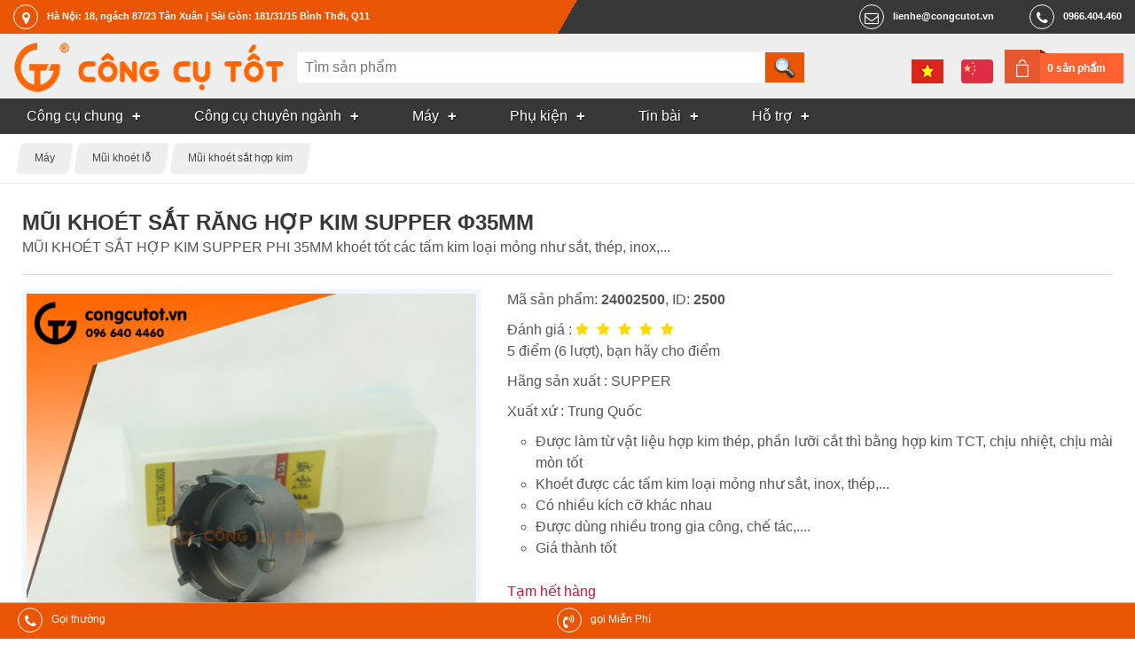

--- FILE ---
content_type: text/html; charset=utf-8
request_url: https://congcutot.vn/mui-khoet-sat-rang-hop-kim-supper-f35mm-2500.html
body_size: 17958
content:
<!DOCTYPE html PUBLIC "-//W3C//DTD XHTML 1.0 Strict//EN" "http://www.w3.org/TR/xhtml1/DTD/xhtml1-strict.dtd">
<html xmlns="http://www.w3.org/1999/xhtml" xmlns:og="http://ogp.me/ns#">
    <head>
		<title>Mũi khoét răng hợp kim SUPPER Φ35mm</title>

        <meta name="description" content="MŨI KHOÉT SẮT HỢP KIM SUPPER PHI 35MM khoét tốt các tấm kim loại mỏng như sắt, thép, inox,... ✅ ƯU ĐÃI GIAO HÀNG"/>
<meta name="keywords" content="mũi khoét sắt,mũi khoét inox,mũi khoét kim loại,mũi khoét kim loại tct,mũi khoét kim loại 35mm,...,công cụ tốt"/>
<meta http-equiv="Content-Type" content="text/html; charset=utf-8"/>
<meta http-equiv="content-language" content="vi"/>
<meta name="language" content="vietnamese"/>
<meta name="copyright" content="Công Cụ Tốt [lienhe@congcutot.vn]"/>
<meta name="generator" content="NukeViet v3.x"/>
<link rel="canonical" href="https://congcutot.vn/mui-khoet-sat-rang-hop-kim-supper-f35mm-2500.html"/>
<link rel="alternate" hreflang="vi" href="https://congcutot.vn/mui-khoet-sat-rang-hop-kim-supper-f35mm-2500.html"/>
<link rel="alternate" hreflang="zh" href="https://congcutot.vn/zh/mui-khoet-sat-rang-hop-kim-supper-f35mm-2500.html"/>

        
        <meta property="og:title" content="Mũi khoét răng hợp kim SUPPER Φ35mm"/>           
        <meta property="og:description" content="MŨI KHOÉT SẮT HỢP KIM SUPPER PHI 35MM khoét tốt các tấm kim loại mỏng như sắt, thép, inox,... ✅ ƯU ĐÃI GIAO HÀNG"/>              
        <meta name="viewport" content="width=device-width, initial-scale=1.0, maximum-scale=3.0">
		<link rel="icon" href="/themes/kimkhishop/favicon.png" type="image/png" sizes="64x64"/>
        <link rel="shortcut icon" href="/themes/kimkhishop/favicon.png" type="image/png"/>
        
        <link rel="preload" href="/themes/kimkhishop/fonts/fontawesome-webfont.woff2?v=4.7.0" as="font" type="font/woff2" crossorigin="anonymous">
        <style type="text/css">@font-face{font-family:'FontAwesome';src:url(/themes/kimkhishop/fonts/fontawesome-webfont.eot?v=4.7.0);src:url(/themes/kimkhishop/fonts/fontawesome-webfont.eot?#iefix&v=4.7.0) format('embedded-opentype') , url(/themes/kimkhishop/fonts/fontawesome-webfont.woff2?v=4.7.0) format('woff2') , url(/themes/kimkhishop/fonts/fontawesome-webfont.woff?v=4.7.0) format('woff') , url(/themes/kimkhishop/fonts/fontawesome-webfont.ttf?v=4.7.0) format('truetype') , url(/themes/kimkhishop/fonts/fontawesome-webfont.svg?v=4.7.0#fontawesomeregular) format('svg');font-weight:normal;font-style:normal;font-display:swap}</style>
        
        
        <link rel="stylesheet" type="text/css" href="/themes/kimkhishop/css/A.screen.css,,qt==73+screen.orange.css,,qt==73+store.css,,qt==73+vi.css,,qt==73,Mcc.Vhb3X1aV_4.css.pagespeed.cf.aoUhbJL87N.css"/>
   			
        

                
        <script type="text/javascript">//<![CDATA[
var nv_siteroot="/",nv_sitelang="vi",nv_name_variable="nv",nv_fc_variable="op",nv_lang_variable="language",nv_module_name="store",nv_my_ofs=7,nv_my_abbr="ICT",nv_cookie_prefix="nv3c_Cgt",nv_area_admin=0;
//]]></script>
<script src="/js,_jquery,_jquery.min.js,qt==73+js,_global.js,qt==73+modules,_store,_js,_user.js,qt==73+themes,_kimkhishop,_js,_theme.js,qt==73+themes,_kimkhishop,_js,_store.js,qt==73+js,_language,_vi.js,qt==73+themes,_kimkhishop,_js,_cloudzoom.1.0.2,_cloudzoom.js,qt==73+themes,_kimkhishop,_js,_bxslider,_bxslider.js,qt==73.pagespeed.jc.hJW9ZpGBhI.js"></script><script>eval(mod_pagespeed_e1O2WD5TDy);</script>
<script>eval(mod_pagespeed_kXxgi2CQN2);</script>
<script>eval(mod_pagespeed_SwZE9NWi0i);</script>
<script>eval(mod_pagespeed__izx2jlP$A);</script>
<script>eval(mod_pagespeed_6$prkM0RCJ);</script>

    <script>eval(mod_pagespeed_5kf2FK6pmz);</script>
<script>eval(mod_pagespeed_yx6P$Vnkb6);</script>
<script>eval(mod_pagespeed_2OOwryw1rX);</script>
<script type="text/javascript">$(document).ready(function(){nv_store_detail_initslider();$('#click_print').click(function(event){var href=$(this).attr("href");event.preventDefault();NewWindow(href,'','640','500','yes');return false;});var rate=5;$("a.rate").each(function(index){if($(this).attr('rate-level')>rate){$(this).addClass('fa-star-o')}else{$(this).addClass('fa-star')}});$("a.rate").click(function(event){event.preventDefault();var val=$(this).attr('rate-level');$.ajax({type:"POST",url:'/index.php?language=vi&nv=store&op=rate&id=2500'+'&nocache='+new Date().getTime(),data:'val='+val,success:function(data){var s=data.split('_');alert(s[1]);}});return false;});});</script>

<meta property="og:image" content="/uploads/store/product/bo-khoet/sat/mui-khoet-sat-rang-supper/anh-dai-dien-mui-khoet-35mm.jpg"/>
<script type="text/javascript" async src="/modules/stringee/js/global.makecall.js,qt=73.pagespeed.jm.PuoFigj-V8.js"></script>

<script type="text/javascript">var zaloSDKLoaded=false;function nv_zalo_loadsdk(){if(zaloSDKLoaded)return false;zaloSDKLoaded=true;$.ajax({url:"https://sp.zalo.me/plugins/sdk.js",dataType:"script",cache:true});window.removeEventListener("scroll",nv_zalo_loadsdk,false);}window.addEventListener("scroll",nv_zalo_loadsdk,false);</script>

<script async src="https://www.googletagmanager.com/gtag/js?id=G-YS190CXH2H"></script>
<script>window.dataLayer=window.dataLayer||[];function gtag(){dataLayer.push(arguments);}gtag('js',new Date());gtag('config','G-YS190CXH2H');</script>
</head>
    <body class="vi orange"> 
		<div id="header">
				<div class="toplink">
					<address class="container header-nav">
						<div class="hd_location">
							<a href="https&#x3A;&#x002F;&#x002F;congcutot.vn&#x002F;location.html" target="_blank" rel="nofollow"><em class="fa fa-map-marker"></em><span>Hà Nội&#x3A; 18, ngách 87&#x002F;23 Tân Xuân | Sài Gòn&#x3A; 181&#x002F;31&#x002F;15 Bình Thới, Q11</span></a>
						</div>
						<div class="hd_right">
							
				        	<div class="hd_tel">
				        		<a href="tel:0966404460"><em class="fa fa-phone"></em><span>0966.404.460</span></a>	
				        	</div>
				        	
				        	<div class="hd_mail">
				        		<a href="mailto:lienhe@congcutot.vn"><em class="fa fa-mail"></em><span>lienhe@congcutot.vn</span></a>
				        	</div>
			        	</div>
					</address> 					
				</div>
				<div class="header-top">
					<div class="container no-padding">					
						<div class="header-logo">
							<button class="mm-tongue" onclick="nv_show_hidden('main-menu-con',2)"></button>
							<a title="Công Cụ Tốt" href="/"><img src="/images/congcutot/logo.png" width="326" height="56" alt="Công Cụ Tốt"/></a>
							
				    	</div>	
				        <div class="search-input" id="search-con">
							<div class="isearch">
	<form action="/store/search.html" method="post" enctype="multipart/form-data">
		<input type="search" name="q" class="h_search" id="header_search" autocomplete="off" onkeyup="nv_kks_suggest_search(this.value, 'store' , 3)" maxlength="255" pattern=".{3,255}" required="required" placeholder="Tìm sản phẩm">
		<input type="submit" name="search" class="h_submit" value="" id="search_submit">
	</form>
	<div id="hs-suggestions" style="display: none"></div>
</div>
<script type="text/javascript">nv_kks_suggest_search_init();</script>

				        </div> 
				        <div class="langcart">
				        	<div class="cart-box">
				        		<a href="/cart.html" rel="nofollow">0 sản phẩm</a>
				        	</div>
				        	<div class="lang-bar">
				        			<a href="/mui-khoet-sat-rang-hop-kim-supper-f35mm-2500.html" title="Tiếng Việt" class="ls_vi"></a><a href="/zh/mui-khoet-sat-rang-hop-kim-supper-f35mm-2500.html" title="中文" class="ls_zh"></a>
				        	</div>				        	
				        </div>
			        </div>
				</div>
				<div class="main-menu" id="main-menu-con">
					<div class="mmsc container no-padding">
						<nav class="main-menu-nav" role="navigation">
				    	
	<ul id="mainmenu">
	<li class="has-sub">		
		<a href="/chung-c194.html" title="Công cụ dùng chung"><span>Công cụ chung</span></a>
		
		<ul>
			<li>
				<a href="/bo-dung-cu-c187.html" title="Bộ dụng cụ tổng hợp">Bộ dụng cụ tổng hợp</a>
			</li>
			<li>
				<a href="/do-dac-c180.html" title="Dụng cụ và thiết bị đo">Dụng cụ và thiết bị đo</a>
			</li>
			<li>
				<a href="/kim-c165.html" title="Kìm">Kìm</a>
			</li>
			<li>
				<a href="/co-le-c166.html" title="Cờ lê">Cờ lê</a>
			</li>
			<li>
				<a href="/mo-let-c167.html" title="Mỏ lết">Mỏ lết</a>
			</li>
			<li>
				<a href="/dau-khau-c168.html" title="Tuýp vặn và đầu khẩu">Tuýp vặn và đầu khẩu</a>
			</li>
			<li>
				<a href="/tay-van-c169.html" title="Cần xiết lực, tay vặn">Cần xiết lực, tay vặn</a>
			</li>
			<li>
				<a href="/luc-giac-c170.html" title="Cần vặn đa giác">Cần vặn đa giác</a>
			</li>
			<li>
				<a href="/tuoc-no-vit-c171.html" title="Tuốc nơ vít">Tuốc nơ vít</a>
			</li>
			<li>
				<a href="/cua-c172.html" title="Cưa và lưỡi cưa">Cưa và lưỡi cưa</a>
			</li>
			<li>
				<a href="/keo-c173.html" title="Kéo">Kéo</a>
			</li>
			<li>
				<a href="/dao-c176.html" title="Dao">Dao</a>
			</li>
			<li>
				<a href="/bua-c174.html" title="Búa và dụng cụ đóng đinh">Búa và dụng cụ đóng đinh</a>
			</li>
			<li>
				<a href="/duc-c184.html" title="Đục, đột và đồ bấm lỗ">Đục, đột và đồ bấm lỗ</a>
			</li>
			<li>
				<a href="/riu-c175.html" title="Rìu">Rìu</a>
			</li>
			<li>
				<a href="/kep-c178.html" title="Kẹp giữ, gá góc, ê tô">Kẹp giữ, gá góc, ê tô</a>
			</li>
			<li>
				<a href="/taro-c188.html" title="Taro">Taro</a>
			</li>
			<li>
				<a href="/Dung-cu-mai-dua-danh-bong-c183.html" title="Mài dũa, đánh bóng">Mài dũa, đánh bóng</a>
			</li>
			<li>
				<a href="/thao-nho-c191.html" title="Tháo nhổ">Tháo nhổ</a>
			</li>
		</ul>
	</li>
	<li class="has-sub">		
		<a href="/chuyen-nganh-c195.html" title="Công cụ chuyên ngành"><span>Công cụ chuyên ngành</span></a>
		
		<ul>
			<li>
				<a href="/trong-trot-c202.html" title="Nghề trồng trọt">Nghề trồng trọt</a>
			</li>
			<li>
				<a href="/Nghe-moc-c201.html" title="Nghề mộc">Nghề mộc</a>
			</li>
			<li>
				<a href="/thu-cong-c204.html" title="Thủ công">Thủ công</a>
			</li>
			<li>
				<a href="/dien-lanh-c210.html" title="Điện lạnh">Điện lạnh</a>
			</li>
			<li>
				<a href="/nuoc-c198.html" title="Ngành nước">Ngành nước</a>
			</li>
			<li>
				<a href="/nhom-kinh-c206.html" title="Nghề nhôm kính">Nghề nhôm kính</a>
			</li>
			<li>
				<a href="/Tho-sat-va-inox-c207.html" title="Thợ sắt và inox">Thợ sắt và inox</a>
			</li>
			<li>
				<a href="/xay-dung-c208.html" title="Nghề xây dựng">Nghề xây dựng</a>
			</li>
			<li>
				<a href="/ngu-cu-c205.html" title="Ngư nghiệp">Ngư nghiệp</a>
			</li>
			<li>
				<a href="/oto-c197.html" title="Sửa và chăm sóc ô tô">Sửa và chăm sóc ô tô</a>
			</li>
			<li>
				<a href="/xe-may-c200.html" title="Sửa xe máy">Sửa xe máy</a>
			</li>
			<li>
				<a href="/sua-xe-dap-c867.html" title="Sửa xe đạp">Sửa xe đạp</a>
			</li>
			<li>
				<a href="/cnc-c209.html" title="CNC và cơ khí chính xác">CNC và cơ khí chính xác</a>
			</li>
			<li>
				<a href="/Nghe-chan-nuoi-c203.html" title="Nghề chăn nuôi">Nghề chăn nuôi</a>
			</li>
			<li>
				<a href="/nganh-dien-c196.html" title="Ngành điện, điện tử">Ngành điện, điện tử</a>
			</li>
			<li>
				<a href="/do-nghe-cong-nghe-thong-tin-c271.html" title="Công nghệ thông tin">Công nghệ thông tin</a>
			</li>
			<li>
				<a href="/dung-cu-gia-dinh-c765.html" title="Dụng cụ gia đình">Dụng cụ gia đình</a>
			</li>
			<li>
				<a href="/do-nghe-du-lich-c1171.html" title="Đồ nghề du lịch">Đồ nghề du lịch</a>
			</li>
		</ul>
	</li>
	<li class="has-sub">		
		<a href="/may-c332.html" title="Máy công cụ dụng cụ"><span>Máy</span></a>
		
		<ul>
			<li>
				<a href="/may-khoan-cam-tay-c333.html" title="Máy khoan cầm tay">Máy khoan cầm tay</a>
			</li>
			<li>
				<a href="/may-bat-vit-c483.html" title="Máy bắt vít">Máy bắt vít</a>
			</li>
			<li>
				<a href="/may-cat-ban-c484.html" title="Máy cắt bàn">Máy cắt bàn</a>
			</li>
			<li>
				<a href="/May-cat-cam-tay-c485.html" title="Máy cắt cầm tay">Máy cắt cầm tay</a>
			</li>
			<li>
				<a href="/may-da-nang-c599.html" title="Máy cầm tay đa năng">Máy cầm tay đa năng</a>
			</li>
		</ul>
	</li>
	<li class="has-sub">		
		<a href="/phu-kien-c543.html" title="Phụ kiện"><span>Phụ kiện</span></a>
		
		<ul>
			<li>
				<a href="/mui-khoan-c181.html" title="Mũi khoan và mũi doa">Mũi khoan và mũi doa</a>
			</li>
			<li>
				<a href="/Mui-khoet-lo-c182.html" title="Mũi khoét lỗ">Mũi khoét lỗ</a>
			</li>
			<li>
				<a href="/phu-kien-may-khoan-c324.html" title="Phụ kiện máy khoan">Phụ kiện máy khoan</a>
			</li>
			<li>
				<a href="/bat-vit-chuoi-luc-c870.html" title="Đầu bắt vít chuôi lục">Đầu bắt vít chuôi lục</a>
			</li>
			<li>
				<a href="/phu-kien-may-cat-c871.html" title="Phụ kiện máy cắt">Phụ kiện máy cắt</a>
			</li>
			<li>
				<a href="/bao-ho-c177.html" title="Bảo hộ lao động">Bảo hộ lao động</a>
			</li>
			<li>
				<a href="/han-c190.html" title="Hàn và phụ kiện">Hàn và phụ kiện</a>
			</li>
			<li>
				<a href="/gan-dinh-c192.html" title="Dính, gắn kết">Dính, gắn kết</a>
			</li>
			<li>
				<a href="/Thiet-bi-dung-cu-vat-tu-lam-sach-c185.html" title="Làm sạch">Làm sạch</a>
			</li>
			<li>
				<a href="/bao-duong-c193.html" title="Bảo dưỡng, bảo trì">Bảo dưỡng, bảo trì</a>
			</li>
			<li>
				<a href="/xuong-c186.html" title="Thiết bị nhà xưởng">Thiết bị nhà xưởng</a>
			</li>
			<li>
				<a href="/Dong-hang-va-giao-van-c189.html" title="Đóng hàng">Đóng hàng</a>
			</li>
		</ul>
	</li>
	<li class="has-sub">		
		<a href="/pages.html" title="Tin bài"><span>Tin bài</span></a>
		
		<ul>
			<li>
				<a href="/posts/thong-bao.html" title="Thông báo" rel="nofollow">Thông báo</a>
			</li>
			<li>
				<a href="/good.html" title="Thông số mới">Thông số mới</a>
			</li>
			<li>
				<a href="/comment.html" title="Bình luận mới">Bình luận mới</a>
			</li>
			<li>
				<a href="/posts.html" title="Tin bài nội bộ">Tin bài nội bộ</a>
			</li>
			<li>
				<a href="/posts/hoat-dong.html" title="Tin hoạt động" rel="nofollow">Tin hoạt động</a>
			</li>
			<li>
				<a href="/thuat-ngu.html" title="Thuật ngữ chuyên ngành công cụ dụng cụ">Thuật ngữ</a>
			</li>
			<li>
				<a href="/news.html" title="Kinh nghiệm hay">Kinh nghiệm hay</a>
			</li>
			<li>
				<a href="/hrm/jobpost.html" title="Tin tuyển dụng" rel="nofollow">Tuyển dụng</a>
			</li>
		</ul>
	</li>
	<li class="has-sub">		
		<a href="/stringee.html" title="Hỗ trợ khách hàng" rel="nofollow"><span>Hỗ trợ</span></a>
		
		<ul>
			<li>
				<a href="/aboutus.html" title="Giới thiệu về Công Cụ Tốt" rel="nofollow">Giới thiệu</a>
			</li>
			<li>
				<a href="/location.html" title="Điểm bán hàng" rel="nofollow">Điểm bán hàng</a>
			</li>
			<li>
				<a href="/contact.html" title="Liên hệ với công cụ tốt" rel="nofollow">Liên hệ</a>
			</li>
			<li>
				<a href="/policy/huong-dan-dat-hang.html" title="Hướng dẫn đặt hàng" rel="nofollow">Hướng dẫn đặt hàng</a>
			</li>
			<li>
				<a href="/storefaq.html" title="Câu hỏi thường gặp" rel="nofollow">Câu hỏi thường gặp</a>
			</li>
			<li>
				<a href="/brand.html" title="Bảo hành của hãng">Bảo hành của hãng</a>
			</li>
			<li>
				<a href="/account/profile.html" title="Danh bạ khách hàng" rel="nofollow">Danh bạ khách hàng</a>
			</li>
		</ul>
	</li>
	</ul>
		
				    	</nav>				
					</div>			
				</div>
		</div>     
		
		<nav class="breadcrumbs">
			<div class="container">
				<ul id="breadcrumb" itemscope itemtype="http://schema.org/BreadcrumbList">
					
					<li itemprop="itemListElement" itemscope itemtype="http://schema.org/ListItem">
						<meta itemprop="position" content="1"/>
						<a itemprop="item" href="/may-c332.html"><span itemprop="name">Máy</span></a>						
					</li>
					
					<li itemprop="itemListElement" itemscope itemtype="http://schema.org/ListItem">
						<meta itemprop="position" content="2"/>
						<a itemprop="item" href="/Mui-khoet-lo-c182.html"><span itemprop="name">Mũi khoét lỗ</span></a>						
					</li>
					
					<li itemprop="itemListElement" itemscope itemtype="http://schema.org/ListItem">
						<meta itemprop="position" content="3"/>
						<a itemprop="item" href="/mui-khoet-sat-hop-kim-c705.html"><span itemprop="name">Mũi khoét sắt hợp kim</span></a>						
					</li>
					
				</ul>
			</div>
		</nav>
				      
        <div id="wrapper">
        	<div class="container">
	        	<div class="topadv">
			        
			    </div>
	            <div class="main">
	                
	            </div>
	            
<div class="body main">
    
	<div class="clear"></div>
    <div class="stc">
	<div class="product" itemscope itemtype="http://schema.org/Product">
		<div class="doc-header">
			<h1 itemprop="name">Mũi khoét sắt răng hợp kim SUPPER Φ35mm</h1>
			<p itemprop="description">MŨI KHOÉT SẮT HỢP KIM SUPPER PHI 35MM khoét tốt các tấm kim loại mỏng như sắt, thép, inox,...</p>
		</div>	
		<div class="pthumb">
			<div class="product-image m-bottom">
				<div class="fw square-wrap">
					<div class="square-content">
						<div id="mainimgwrap" class="fw">
							<a href="/uploads/store/product/bo-khoet/sat/mui-khoet-sat-rang-supper/anh-dai-dien-mui-khoet-35mm.jpg" class="cloud-zoom" id="product-zoom" rel="adjustX:10, adjustY:-5" onclick="return nv_store_detail_playmainvideo();">
								<img itemprop="image" src="/uploads/store/product/bo-khoet/sat/mui-khoet-sat-rang-supper/anh-dai-dien-mui-khoet-35mm.jpg" alt="Mũi khoét răng hợp kim SUPPER Φ35mm" width="1280" height="1280" srcset="/files/images/00/46/875cd7826e1473bf46f49d147f62_1024.jpg 1024w, /files/images/00/46/875cd7826e1473bf46f49d147f62_960.jpg 960w, /files/images/00/46/875cd7826e1473bf46f49d147f62_720.jpg 720w, /files/images/00/46/875cd7826e1473bf46f49d147f62_640.jpg 640w, /files/images/00/46/875cd7826e1473bf46f49d147f62_480.jpg 480w, /files/images/00/46/875cd7826e1473bf46f49d147f62_320.jpg 320w, /files/images/00/46/875cd7826e1473bf46f49d147f62_240.jpg 240w, /files/images/00/46/875cd7826e1473bf46f49d147f62_160.jpg 160w, /files/images/00/46/875cd7826e1473bf46f49d147f62_120.jpg 120w, /uploads/store/product/bo-khoet/sat/mui-khoet-sat-rang-supper/anh-dai-dien-mui-khoet-35mm.jpg 1280w"/>
									
								<span>Mũi khoét răng hợp kim SUPPER Φ35mm</span>
							</a>
						</div>
												<div class="fw fh notzoomwarp hide verticalrectangle" id="mainvideowrap" itemscope itemprop="VideoObject" itemtype="https://schema.org/VideoObject">
							<meta itemprop="name" content="Mũi khoét sắt răng hợp kim SUPPER Φ35mm"/>
							<link itemprop="thumbnailUrl" href="/uploads/store/product/bo-khoet/sat/mui-khoet-sat-rang-supper/anh-dai-dien-mui-khoet-35mm.jpg">
							<meta itemprop="description" content="Van được chế tạo từ đồng, chống gỉ sét tốt, độ bền cao<br />Bộ sản phẩm gồm 1 đầu ren ngoài nối với ống sắt và 1 đầu đuôi chuột thường được gắn với dây dẫn"/>
							<meta itemprop="uploadDate" content="2021-09-15T19:47:36+07:00"/>
														<video id="mainvideohtml5" controls="controls" loop="loop" class="subrect" style="" preload="none" width="1280" height="1280">
								<source itemprop="contentUrl" src="/uploads/video-clip/video/may/mui-khoet-lo/mui-khoet-sat-supper/mui-khoet-sat-supper-640p.mp4" type="video/mp4"><source itemprop="contentUrl" src="/uploads/video-clip/video/may/mui-khoet-lo/mui-khoet-sat-supper/mui-khoet-sat-supper-1080p.mp4" type="video/mp4">					
							</video>
									
						</div>				
						
					</div>
				</div>
			</div>
						<div class="more-views">
				<ul class="bxslider">
										<li class="thumbnail-item">
						<img src="/themes/kimkhishop/images/store/videoplay.png" alt="play video" class="clickable" onclick="nv_store_detail_playmainvideo();" width="80" height="80"/>
					</li>
					
										<li class="thumbnail-item">
						<link itemprop="image" href="/uploads/store/product/bo-khoet/sat/mui-khoet-sat-rang-supper/anh-dai-dien-mui-khoet-35mm.jpg"/>
						<a href="/uploads/store/product/bo-khoet/sat/mui-khoet-sat-rang-supper/anh-dai-dien-mui-khoet-35mm.jpg" class="cloud-zoom-gallery" name="/uploads/store/product/bo-khoet/sat/mui-khoet-sat-rang-supper/anh-dai-dien-mui-khoet-35mm.jpg" rel="useZoom: 'product-zoom', smallImage: '/uploads/store/product/bo-khoet/sat/mui-khoet-sat-rang-supper/anh-dai-dien-mui-khoet-35mm.jpg'" title="Mũi khoét răng hợp kim SUPPER Φ35mm" onclick="nv_store_detail_showmainimg();">
							<img src="/files/store/thumb/anh-dai-dien-mui-khoet-35mm_56e436fa4efea98416375f0b512b3d7a.jpg" alt="Mũi khoét răng hợp kim SUPPER Φ35mm" width="80" height="80"/>
						</a>
					</li>	
					
					<li class="thumbnail-item">
						<link itemprop="image" href="/uploads/store/thumb/bo-khoet/sat/mui-khoet-sat-rang-supper/kich-thuoc_1.jpg"/>
						<a href="/uploads/store/thumb/bo-khoet/sat/mui-khoet-sat-rang-supper/kich-thuoc_1.jpg" class="cloud-zoom-gallery" name="/uploads/store/thumb/bo-khoet/sat/mui-khoet-sat-rang-supper/kich-thuoc_1.jpg" rel="useZoom: 'product-zoom', smallImage: '/uploads/store/thumb/bo-khoet/sat/mui-khoet-sat-rang-supper/kich-thuoc_1.jpg'" title="Kích thước chuẩn của mũi khoét Super 35mm" onclick="nv_store_detail_showmainimg();">
							<img src="/files/store/thumb/kich-thuoc_1_9e0579ead638b21dcb224716f83e545f.jpg" alt="Kích thước chuẩn của mũi khoét Super 35mm" width="80" height="80"/>
						</a>
					</li>	
					
					<li class="thumbnail-item">
						<link itemprop="image" href="/uploads/store/thumb/bo-khoet/sat/mui-khoet-sat-rang-supper/bo-mui-khoet-sat-rang-hop-kim-supper_1.jpg"/>
						<a href="/uploads/store/thumb/bo-khoet/sat/mui-khoet-sat-rang-supper/bo-mui-khoet-sat-rang-hop-kim-supper_1.jpg" class="cloud-zoom-gallery" name="/uploads/store/thumb/bo-khoet/sat/mui-khoet-sat-rang-supper/bo-mui-khoet-sat-rang-hop-kim-supper_1.jpg" rel="useZoom: 'product-zoom', smallImage: '/uploads/store/thumb/bo-khoet/sat/mui-khoet-sat-rang-supper/bo-mui-khoet-sat-rang-hop-kim-supper_1.jpg'" title="Có nhiều kích cỡ khác nhau, để phù hợp với nhiều yêu cầu của người sử dụng" onclick="nv_store_detail_showmainimg();">
							<img src="/files/store/thumb/bo-mui-khoet-sat-rang-hop-kim-supper_1_4f8b5a2ce6cc5942d838b9ea14559cdb.jpg" alt="Có nhiều kích cỡ khác nhau, để phù hợp với nhiều yêu cầu của người sử dụng" width="80" height="80"/>
						</a>
					</li>	
					
					<li class="thumbnail-item">
						<link itemprop="image" href="/uploads/store/thumb/bo-khoet/sat/mui-khoet-sat-rang-supper/ung-dung.jpg"/>
						<a href="/uploads/store/thumb/bo-khoet/sat/mui-khoet-sat-rang-supper/ung-dung.jpg" class="cloud-zoom-gallery" name="/uploads/store/thumb/bo-khoet/sat/mui-khoet-sat-rang-supper/ung-dung.jpg" rel="useZoom: 'product-zoom', smallImage: '/uploads/store/thumb/bo-khoet/sat/mui-khoet-sat-rang-supper/ung-dung.jpg'" title="Được dùng nhiều trong công tác gia công, chế biến, sản xuất sản phẩm" onclick="nv_store_detail_showmainimg();">
							<img src="/files/store/thumb/ung-dung_b46e7c8ff782c14d9c69daf67aadfdad.jpg" alt="Được dùng nhiều trong công tác gia công, chế biến, sản xuất sản phẩm" width="80" height="80"/>
						</a>
					</li>	
					
				</ul>
			</div>
							
		</div>
		<div class="pinfo">			
			<p>Mã sản phẩm: <strong itemprop="sku">24002500</strong>, ID: <b>2500</b></p>
									<p class="ratebar" itemprop="aggregateRating" itemscope itemtype="http://schema.org/AggregateRating">
				Đánh giá :
				<span class="div_rate">		
					<meta itemprop="bestRating" content="5">			
					<a href="#" class="rate fa" rate-level="5"></a>
					<a href="#" class="rate fa" rate-level="4"></a>
					<a href="#" class="rate fa" rate-level="3"></a>
					<a href="#" class="rate fa" rate-level="2"></a>
					<a href="#" class="rate fa" rate-level="1"></a>
					<meta itemprop="worstRating" content="1">
				</span> <br/>
				<span class="math_rate" itemprop="ratingValue">5</span> điểm (<span itemprop="ratingCount">6</span> lượt),
				bạn hãy cho điểm				
			</p>
			
			
							
							<p itemprop="brand" itemtype="http://schema.org/Brand" itemscope>
					Hãng sản xuất :
					<a href="/brand/supper-133.html" itemprop="url"><span itemprop="name">SUPPER</span></a>
				</p>
				
								
			
			
			<p>Xuất xứ : Trung Quốc</p>
			
						<ul class="product_features">
				<li>Được làm từ vật liệu hợp kim thép, phần lưỡi cắt thì bằng hợp kim TCT, chịu nhiệt, chịu mài mòn tốt</li><li>Khoét được các tấm kim loại mỏng như sắt, inox, thép,...</li><li>Có nhiều kích cỡ khác nhau</li><li>Được dùng nhiều trong gia công, chế tác,....</li><li>Giá thành tốt</li>
			</ul>
			
			
			<div itemprop="offers" itemscope itemtype="http://schema.org/Offer" class="offers">	
								
				<link itemprop="url" href="/mui-khoet-sat-rang-hop-kim-supper-f35mm-2500.html"/>
				
								<span class="outofstock"><link itemprop="availability" href="https://schema.org/OutOfStock"/>Tạm hết hàng</span>	
				
									
								<p>
					Giá: <span class="discounts_money">39 000 VND</span>
										<span class="money">33 000 VND</span>
					 <span class="nb">/ 1 mũi</span>
					<meta itemprop="priceCurrency" content="VND">
					<meta itemprop="price" content="33000">
					
					<br/>Mức giá này chỉ có giá trị đến hết ngày <time itemprop="priceValidUntil" datetime="2026-01-20T23:59:59+07:00">20/01/2026</time>. Chúng tôi có thể thay đổi mà không thông báo trước
				</p>
									
				
								
			</div>
						<p class="product_freight">
				<em class="fa fa-gift"></em> 
				Tặng ngay <b>6 000 VND</b> vào phí vận chuyển cho riêng mặt hàng này !
			</p>
			
				
						<p itemprop="shippingDetails" itemtype="https://schema.org/OfferShippingDetails" itemscope itemref="shippingtime shippingdest">
				Phí vận chuyển toàn quốc tối đa mà bạn phải trả khi mua 1 mũi: 
				<span itemprop="shippingRate" itemtype="https://schema.org/MonetaryAmount" itemscope>
					<strong>11 000</strong> <small class="small" itemprop="currency">VND</small>
					<meta itemprop="value" content="11000">
				</span>
			</p>
			<p>Tại Hà Nội, Đà Nẵng, TP Hồ Chí Minh phí vận chuyển sẽ rẻ hơn. Mua thêm, mua cùng càng nhiều phí càng rẻ.</p>
				
						<p>Mua 4 mũi, tổng phí chỉ là <b>0</b> VND</p>
			
			
			<ul class="linkbar">
				<li><a class="faqb fa-heart wishlist" href="#" rel="nofollow"></a></li>
								<li><a class="faqb fa-print" rel="nofollow" href="/index.php?language=vi&nv=store&op=print_pro&id=2500" id="click_print"></a></li>
				
				<li><a class="faqb fa-facebook" onclick="share_facebook();" href="javascript:;" title="Share on Facebook"></a></li>									
				<li><a class="faqb fa-twitter" onclick="share_twitter();" href="javascript:;" title="Share on Twitter"></a></li>
			</ul>			
				
			<div class="product-policy">
				<ul> <li> <i class="fa fa-truck">&nbsp;</i> <p> <b>MIỄN GIẢM PHÍ</b> giao hàng toàn quốc</p> </li> <li> <i class="fa fa-phone">&nbsp;</i> <p> Gọi và kết bạn Zalo ngay <a href="tel:+84909694460"/><b>09.09.69.44.60</b></p> </li></ul>
			</div>	
						
		</div>
		<div class="clear clearfix m-bottom">
<aside class="product-hbar upsale">
	<h2>Những lựa chọn tốt hơn</h2>
	<ul>
		
		<li class="product-block grid43 hasthumb">
			<div class="pbt"><a href="/mui-khoet-inox-6-rang-hop-kim-f35mm-2949.html" rel="nofollow"><img src="/uploads/store/block/mui-khoan-khoet-lo-inox-6-rang-phi-35.jpg" alt="Mũi khoan khoét lỗ inox 6 răng hợp kim phi 35mm" width="150" height="150" loading="lazy" decoding="async"/></a></div>
			<div class="pbi">
				<a href="/mui-khoet-inox-6-rang-hop-kim-f35mm-2949.html" rel="nofollow"><span class="tip">Chuyên khoét inox</span></a>
				<h3>Mũi khoét inox 6 răng hợp kim Φ35mm</h3>
				<p>Lưỡi cắt hình răng cưa bằng chuyên khoét inox, giá cả phải chăng</p>
				<div>
					<span class="money">34 000 VND</span>
					<button type="button" data-id="2949" data-name="Mũi khoét inox 6 răng hợp kim Φ35mm" data-price="34000" data-currency="VND" class="falb fa-cart-plus" onclick="nv_store_addtocart(this)">Đặt hàng</button>
				</div>
			</div>
		</li>
		
		<li class="product-block grid43 hasthumb">
			<div class="pbt"><a href="/mui-khoan-buoc-thang-hinh-non-160.html" rel="nofollow"><img src="/uploads/store/block/mui-khoan-thap-6-35-2.jpg" alt="Mũi khoan bước thẳng hay còn gọi là mũi khoan tầng tháp với 13 cỡ mũi từ 6mm đến 35mm thay thế cho 13 đầu mũi khoan khác nhau" width="150" height="150" loading="lazy" decoding="async"/></a></div>
			<div class="pbi">
				<a href="/mui-khoan-buoc-thang-hinh-non-160.html" rel="nofollow"><span class="tip">Khoét nhiều lỗ</span></a>
				<h3>Mũi khoan bước thẳng 13 bước từ 6mm - 35mm phủ CBN độ cứng 63 lõi thép gió HSS 4241</h3>
				<p>Khoan được nhiều lỗ trên kim loại với nhiều kích thước khác nhau 6-35mm</p>
				<div>
					<span class="money">97 000 VND</span>
					<button type="button" data-id="160" data-name="Mũi khoan bước thẳng 13 bước từ 6mm - 35mm phủ CBN độ cứng 63 lõi thép gió HSS 4241" data-price="97000" data-currency="VND" class="falb fa-cart-plus" onclick="nv_store_addtocart(this)">Đặt hàng</button>
				</div>
			</div>
		</li>
		
		<li class="product-block grid43 hasthumb">
			<div class="pbt"><a href="/mui-khoet-lo-sat-thep-inox-rang-hop-kim-thang-loi-o35mm-4624.html" rel="nofollow"><img src="/uploads/store/block/f8/52/mui-khoet-lo-sat-thep-inox-rang-hop-kim-thang-loi-35mm.jpg" alt="Mũi khoét lỗ sắt, thép, inox răng hợp kim Thắng Lợi Ø35mm" width="150" height="150" loading="lazy" decoding="async"/></a></div>
			<div class="pbi">
				<a href="/mui-khoet-lo-sat-thep-inox-rang-hop-kim-thang-loi-o35mm-4624.html" rel="nofollow"><span class="tip">Nhanh hơn, khỏe hơn</span></a>
				<h3>Mũi khoét lỗ sắt, thép, inox răng hợp kim Thắng Lợi Ø35mm</h3>
				<p>Lưỡi khoét sắc khỏe, nhiều răng cưa nhọn, khoét inox cực nhanh</p>
				<div>
					<span class="money">138 000 VND</span>
					<button type="button" data-id="4624" data-name="Mũi khoét lỗ sắt, thép, inox răng hợp kim Thắng Lợi Ø35mm" data-price="138000" data-currency="VND" class="falb fa-cart-plus" onclick="nv_store_addtocart(this)">Đặt hàng</button>
				</div>
			</div>
		</li>
		
	</ul>
</aside>
</div>	
			
				<div class="clear m-bottom ac">
			<a href="/mui-khoet-sat-hop-kim-c705/q48.html" class="ctabb">So sánh các Mũi khoét sắt hợp kim cùng là Ø35 ❯❯❯</a>
		</div>	
				
		<ul class="product-tabs">
			<li class="active"><a href="#product_detail">Chi tiết sản phẩm</a></li> 
			<li><a href="#product_specifications">Thông số sản phẩm</a></li> 
				
			<li><a href="#shipping">Giao hàng</a></li> 
					
			<li><a href="#idcomment">Hỏi đáp</a></li>
		</ul>
		<div class="product-detail-bodyright">
			<div class="product-detail">
								<div class="product-tabs-content" id="product_detail">
										<p class="abstract">Mũi khoét sắt Supper 35mm được làm từ vật liệu hợp kim thép, độ cứng cao, phần lưỡi là hợp kim TCT ( Tungsten Carbide Tipped ) chịu được nhiệt độ cao, chịu mài mòn tốt, tốc độ cắt nhanh hơn so với thép gió phổ thông. Chuôi tròn vát phổ biến, sử dụng cho những loại máy khoan đầu kẹp. Có khả năng khoét tốt các loại kim loại như sắt, inox,... Có nhiều kích cỡ để phù hợp với các yêu cầu của người sử dụng. Được sử dụng nhiều trong lĩnh vực sản xuất, gia công,...</p>	
					
					
											
										
					
<p>Mũi khoét răng hợp kim Supper được làm từ thép TCT, có đặc tính chống nhiệt độ cao, mài mòn tốt. Nó được sử dụng để khoét lỗ trên các bề mặt cứng như inox, chịu được vòng quay tốc độ cao và mài mòn cắt. Mũi khoét được thiết kế để giải quyết nhiệm vụ cắt nhanh và sạch sẽ, kết hợp với các loại máy móc và tay nghề khác nhau, nó cho hiệu suất khác nhau.<br></p>
<div>  </div>
<div style="text-align: center;"> <img alt="Mũi khoét răng hợp kim Supper 35mm" src="/uploads/store/doc/bo-khoet/sat/mui-khoet-hop-kim-supper/anh-dai-dien-mui-khoet-35mm.jpg" srcset="/files/images/e4/93/99b2be10b7b6d7c1907e98662836_1024.jpg 1024w, /files/images/e4/93/99b2be10b7b6d7c1907e98662836_960.jpg 960w, /files/images/e4/93/99b2be10b7b6d7c1907e98662836_720.jpg 720w, /files/images/e4/93/99b2be10b7b6d7c1907e98662836_640.jpg 640w, /files/images/e4/93/99b2be10b7b6d7c1907e98662836_480.jpg 480w, /files/images/e4/93/99b2be10b7b6d7c1907e98662836_320.jpg 320w, /files/images/e4/93/99b2be10b7b6d7c1907e98662836_240.jpg 240w, /files/images/e4/93/99b2be10b7b6d7c1907e98662836_160.jpg 160w, /files/images/e4/93/99b2be10b7b6d7c1907e98662836_120.jpg 120w, /uploads/store/doc/bo-khoet/sat/mui-khoet-hop-kim-supper/anh-dai-dien-mui-khoet-35mm.jpg 1280w" decoding="async" loading="lazy" width="1280" height="1280">
</div>
<div style="text-align: center;"> <em>Mũi khoét răng hợp kim Supper 35mm</em><br>  </div>
<div> Lưỡi cắt của mũi khoét được thiết kế hơi nhô ra bên ngoài để tránh ma sát giữa sản phẩm và mũi khóet, làm ảnh hưởng đến độ thẩm mỹ của sản phẩm, chuôi mũi khoét là chuôi tròn vát là hình thức phổ biến trong các loại mũi khoan<br>  </div>
<div style="text-align: center;"> <img alt="Mũi cắt và chuôi của mũi khoét hợp kim Supper" src="/uploads/store/doc/bo-khoet/sat/mui-khoet-hop-kim-supper/luoi-duoc-thiet-ke-nho-ra-de-tranh-ma-sat-truc-tiep_1.jpg" srcset="/files/images/12/fc/a566bced93bcf3b848cc3ca51e1e_1024.jpg 1024w, /files/images/12/fc/a566bced93bcf3b848cc3ca51e1e_960.jpg 960w, /files/images/12/fc/a566bced93bcf3b848cc3ca51e1e_720.jpg 720w, /files/images/12/fc/a566bced93bcf3b848cc3ca51e1e_640.jpg 640w, /files/images/12/fc/a566bced93bcf3b848cc3ca51e1e_480.jpg 480w, /files/images/12/fc/a566bced93bcf3b848cc3ca51e1e_320.jpg 320w, /files/images/12/fc/a566bced93bcf3b848cc3ca51e1e_240.jpg 240w, /files/images/12/fc/a566bced93bcf3b848cc3ca51e1e_160.jpg 160w, /files/images/12/fc/a566bced93bcf3b848cc3ca51e1e_120.jpg 120w, /uploads/store/doc/bo-khoet/sat/mui-khoet-hop-kim-supper/luoi-duoc-thiet-ke-nho-ra-de-tranh-ma-sat-truc-tiep_1.jpg 1280w" decoding="async" loading="lazy" width="1280" height="1280">
</div>
<div style="text-align: center;"> <em>Phần lưỡi cắt được thiết kế nhô ra ngoài để giảm thiểu ma sát trực tiếp giữa sản phẩm với mũi khoét</em>
</div>
<div>  </div>
<div> Mũi khoét Supper 35mm được thiết kế đơn giản, dễ dùng, các chi tiết của mũi khoét có thể tháo rời để vệ sinh hay điều chỉnh kích cỡ mũi khoan tâm<br>  </div>
<div style="text-align: center;"> <img alt="Các chi tiết rời của mũi khoét Supper" src="/uploads/store/doc/bo-khoet/sat/mui-khoet-hop-kim-supper/mui-khoet-sat-supper-co-the-thao-roi-cac-bo-phan.jpg" srcset="/files/images/17/1f/f382b89b9da915d261351786474b_1024.jpg 1024w, /files/images/17/1f/f382b89b9da915d261351786474b_960.jpg 960w, /files/images/17/1f/f382b89b9da915d261351786474b_720.jpg 720w, /files/images/17/1f/f382b89b9da915d261351786474b_640.jpg 640w, /files/images/17/1f/f382b89b9da915d261351786474b_480.jpg 480w, /files/images/17/1f/f382b89b9da915d261351786474b_320.jpg 320w, /files/images/17/1f/f382b89b9da915d261351786474b_240.jpg 240w, /files/images/17/1f/f382b89b9da915d261351786474b_160.jpg 160w, /files/images/17/1f/f382b89b9da915d261351786474b_120.jpg 120w, /uploads/store/doc/bo-khoet/sat/mui-khoet-hop-kim-supper/mui-khoet-sat-supper-co-the-thao-roi-cac-bo-phan.jpg 1280w" decoding="async" loading="lazy" width="1280" height="1280">
</div>
<div> <br> Các chi tiết khi tháo rời của mũi khoét Supper<br>  </div>
<div style="text-align: center;"> <img alt="Để tháo rời các chi tiết thì chỉ cần một thanh khóa lục giác là đủ" src="/uploads/store/doc/bo-khoet/sat/mui-khoet-hop-kim-supper/img_2357.jpg" srcset="/files/images/6b/90/7b5c4c2d5f0df080ce220da99c48_1024.jpg 1024w, /files/images/6b/90/7b5c4c2d5f0df080ce220da99c48_960.jpg 960w, /files/images/6b/90/7b5c4c2d5f0df080ce220da99c48_720.jpg 720w, /files/images/6b/90/7b5c4c2d5f0df080ce220da99c48_640.jpg 640w, /files/images/6b/90/7b5c4c2d5f0df080ce220da99c48_480.jpg 480w, /files/images/6b/90/7b5c4c2d5f0df080ce220da99c48_320.jpg 320w, /files/images/6b/90/7b5c4c2d5f0df080ce220da99c48_240.jpg 240w, /files/images/6b/90/7b5c4c2d5f0df080ce220da99c48_160.jpg 160w, /files/images/6b/90/7b5c4c2d5f0df080ce220da99c48_120.jpg 120w, /uploads/store/doc/bo-khoet/sat/mui-khoet-hop-kim-supper/img_2357.jpg 1280w" decoding="async" loading="lazy" width="1280" height="1280">
</div>
<div style="text-align: center;"> <em>Dùng khóa lục giác để tháo rời các bộ phận của mũi khoét hợp kim, tiện cho việc vệ sinh hay thay thế mũi khoan định tâm</em><br>  </div>
<div> Kích thước nhỏ gọn, dễ dùng, mũi khoan tâm được chế tạo với một góc 135° để khoan được vật liệu cứng như inox, <br> ,</div>
<div style="text-align: center;"> <img alt="Kích thước thực tế của mũi khoét Supper 35mm" src="/uploads/store/doc/bo-khoet/sat/mui-khoet-hop-kim-supper/kich-thuoc_5.jpg" srcset="/files/images/30/09/3a4fd705444aa40a58c627206c73_1024.jpg 1024w, /files/images/30/09/3a4fd705444aa40a58c627206c73_960.jpg 960w, /files/images/30/09/3a4fd705444aa40a58c627206c73_720.jpg 720w, /files/images/30/09/3a4fd705444aa40a58c627206c73_640.jpg 640w, /files/images/30/09/3a4fd705444aa40a58c627206c73_480.jpg 480w, /files/images/30/09/3a4fd705444aa40a58c627206c73_320.jpg 320w, /files/images/30/09/3a4fd705444aa40a58c627206c73_240.jpg 240w, /files/images/30/09/3a4fd705444aa40a58c627206c73_160.jpg 160w, /files/images/30/09/3a4fd705444aa40a58c627206c73_120.jpg 120w, /uploads/store/doc/bo-khoet/sat/mui-khoet-hop-kim-supper/kich-thuoc_5.jpg 1280w" decoding="async" loading="lazy" width="1280" height="1280">
</div>
<div style="text-align: center;"> <em>Kích thước của mũi khoét 35mm</em><br>  </div>
<div> Mọi mũi khoét đều có thông số sản phẩm và thương hiệu được dập chìm trên thân mũi<br>  </div>
<div style="text-align: center;"> <img alt="Thông số và thương hiệu được dập chìm trên thân mũi 35mm" src="/uploads/store/doc/bo-khoet/sat/mui-khoet-hop-kim-supper/img_2597.jpg" srcset="/files/images/c0/f3/81d1e7571c52c4773cad204fc963_1024.jpg 1024w, /files/images/c0/f3/81d1e7571c52c4773cad204fc963_960.jpg 960w, /files/images/c0/f3/81d1e7571c52c4773cad204fc963_720.jpg 720w, /files/images/c0/f3/81d1e7571c52c4773cad204fc963_640.jpg 640w, /files/images/c0/f3/81d1e7571c52c4773cad204fc963_480.jpg 480w, /files/images/c0/f3/81d1e7571c52c4773cad204fc963_320.jpg 320w, /files/images/c0/f3/81d1e7571c52c4773cad204fc963_240.jpg 240w, /files/images/c0/f3/81d1e7571c52c4773cad204fc963_160.jpg 160w, /files/images/c0/f3/81d1e7571c52c4773cad204fc963_120.jpg 120w, /uploads/store/doc/bo-khoet/sat/mui-khoet-hop-kim-supper/img_2597.jpg 1280w" decoding="async" loading="lazy" width="1280" height="1280">
</div>
<div style="text-align: center;"> <em>Thương hiệu và thông số được dập chìm</em>
</div>
<div> <br> Mũi khoét có nhiều kích cỡ khác nhau, từ Φ 16mm đến Φ53mm<br>  </div>
<div style="text-align: center;"> <img alt="Trọn bộ khoét lỗ kim loại hơp kim Supper" src="/uploads/store/doc/bo-khoet/sat/mui-khoet-hop-kim-supper/bo-mui-khoet-sat-rang-hop-kim-supper_1.jpg" srcset="/files/images/41/28/bd938bf3e922ce53553be18dced6_1024.jpg 1024w, /files/images/41/28/bd938bf3e922ce53553be18dced6_960.jpg 960w, /files/images/41/28/bd938bf3e922ce53553be18dced6_720.jpg 720w, /files/images/41/28/bd938bf3e922ce53553be18dced6_640.jpg 640w, /files/images/41/28/bd938bf3e922ce53553be18dced6_480.jpg 480w, /files/images/41/28/bd938bf3e922ce53553be18dced6_320.jpg 320w, /files/images/41/28/bd938bf3e922ce53553be18dced6_240.jpg 240w, /files/images/41/28/bd938bf3e922ce53553be18dced6_160.jpg 160w, /files/images/41/28/bd938bf3e922ce53553be18dced6_120.jpg 120w, /uploads/store/doc/bo-khoet/sat/mui-khoet-hop-kim-supper/bo-mui-khoet-sat-rang-hop-kim-supper_1.jpg 1280w" decoding="async" loading="lazy" width="1280" height="1280">
</div>
<div style="text-align: center;"> <em>Mũi khoét răng hợp kim Supper có nhiều kích cỡ khác nhau, phù hợp cho từng yêu cầu khác nhau của người sử dụng</em>
</div>
<div> <br> Dưới đây là bảng khuyến cáo tốc độ đối với mũi khoét hợp kim <br>  </div>
<div> <img alt="Bảng khuyến cáo tốc độ" src="http://gtw.vn/uploads/store/doc/bo-khoet/sat/mui-khoet-hop-kim-supper/capture.png" decoding="async" loading="lazy"><br> Trong đó Outdia là đường kính vòng ngoài và RPM là tốc độ quay/ Phút<br>  </div>
<div> Một số lưu ý khi sử dụng mũi khoét</div>
<ul>
<li> Trước khi khoan phải khóa chặt ốc cố định mũi để tránh trường hợp xoay mũi gây hư hỏng đầu cặp</li> <li> Không cần sử dụng quá nhiều lực để khoan</li> <li> Khi khoan phải đúng tốc độ, mũi càng lớn thì tốc độ khoan phải càng chậm</li> <li> Không để rơi mũi, vì dễ dẫn đến hỏng mũi</li> <li> Phải sử dụng nước làm mát để tăng tuổi thọ cho mũi</li>
</ul>

						
																	
				</div>
				
				<div class="product-tabs-content" id="product_specifications">
					<h2>Thông số của Mũi khoét sắt răng hợp kim SUPPER Φ35mm</h2>
					<table class="product_specifications">
												<tr>
							<th>Thương hiệu</th>
							<td>SUPPER</td>
						</tr>
						
												<tr>
							<th>Xuất xứ</th>
							<td>Trung Quốc</td>
						</tr>
							
																	
												<tr itemprop="additionalProperty" itemscope itemtype="https://schema.org/PropertyValue">
							<th>
								
								<span itemprop="name">Độ khoét sâu tối đa</span>
							</th>
							<td>
								
									
								<span itemprop="value">19</span> <span itemprop="unitText" title="millimetre mi-li-mét">mm</span>
									
								<meta itemprop="unitCode" content="MMT">						
							</td>
						</tr>
						
						<tr itemprop="additionalProperty" itemscope itemtype="https://schema.org/PropertyValue">
							<th>
								<a href="/property/duong-kinh-chuoi-mui-khoan-16.html" itemprop="url"><span itemprop="name">Đường kính chuôi mũi khoan</span></a>
								
							</th>
							<td>
								
									
								<span itemprop="value">9</span> <span itemprop="unitText" title="millimetre mi-li-mét">mm</span>
									
								<meta itemprop="unitCode" content="MMT">						
							</td>
						</tr>
						
						<tr itemprop="additionalProperty" itemscope itemtype="https://schema.org/PropertyValue">
							<th>
								<a href="/property/duong-kinh-mui-khoan-15.html" itemprop="url"><span itemprop="name">Đường kính mũi khoan</span></a>
								
							</th>
							<td>
								
									
								<span itemprop="value">35</span> <span itemprop="unitText" title="millimetre mi-li-mét">mm</span>
									
								<meta itemprop="unitCode" content="MMT">						
							</td>
						</tr>
						
						<tr itemprop="additionalProperty" itemscope itemtype="https://schema.org/PropertyValue">
							<th>
								<a href="/property/duong-kinh-mui-khoan-dinh-tam-mui-khoet-42.html" itemprop="url"><span itemprop="name">Đường kính mũi khoan định tâm mũi khoét</span></a>
								
							</th>
							<td>
								
									
								<span itemprop="value">5</span> <span itemprop="unitText" title="millimetre mi-li-mét">mm</span>
									
								<meta itemprop="unitCode" content="MMT">						
							</td>
						</tr>
						
						<tr itemprop="additionalProperty" itemscope itemtype="https://schema.org/PropertyValue">
							<th>
								<a href="/property/kieu-chuoi-mui-khoan-82.html" itemprop="url"><span itemprop="name">Kiểu chuôi mũi khoan, mũi đục</span></a>
								
							</th>
							<td>
																Chuôi tròn vát
									
									<meta itemprop="value" content="11">
								
									
								<meta itemprop="unitCode" content="C62">						
							</td>
						</tr>
						
						<tr itemprop="additionalProperty" itemscope itemtype="https://schema.org/PropertyValue">
							<th>
								<a href="/property/so-mui-khoan-18.html" itemprop="url"><span itemprop="name">Số của mũi khoan</span></a>
								
							</th>
							<td>
																Ø35
									(<span itemprop="value">35</span> <span itemprop="unitText" title="millimetre mi-li-mét">mm</span>)
									
								
									
								<meta itemprop="unitCode" content="MMT">						
							</td>
						</tr>
						
						<tr itemprop="additionalProperty" itemscope itemtype="https://schema.org/PropertyValue">
							<th>
								
								<span itemprop="name">Số lượng răng cắt của mũi khoét</span>
							</th>
							<td>
								
									
								<span itemprop="value">6</span>
									
								<meta itemprop="unitCode" content="C62">						
							</td>
						</tr>
						
						<tr itemprop="additionalProperty" itemscope itemtype="https://schema.org/PropertyValue">
							<th>
								
								<span itemprop="name">Tốc độ khoan tối đa</span>
							</th>
							<td>
								
									
								<span itemprop="value">1200</span> <span itemprop="unitText" title="revolutions per minute vòng&#x002F;phút">r&#x002F;min</span>
									
								<meta itemprop="unitCode" content="RPM">						
							</td>
						</tr>
						
						<tr itemprop="additionalProperty" itemscope itemtype="https://schema.org/PropertyValue">
							<th>
								
								<span itemprop="name">Tốc độ khoan tối thiểu</span>
							</th>
							<td>
								
									
								<span itemprop="value">750</span> <span itemprop="unitText" title="revolutions per minute vòng&#x002F;phút">r&#x002F;min</span>
									
								<meta itemprop="unitCode" content="RPM">						
							</td>
						</tr>
						
						<tr itemprop="additionalProperty" itemscope itemtype="https://schema.org/PropertyValue">
							<th>
								<a href="/property/vat-lieu-lam-mui-khoan-83.html" itemprop="url"><span itemprop="name">Vật liệu lưỡi cắt của mũi khoan khoét</span></a>
								
							</th>
							<td>
																Hợp kim TCT
									
									<meta itemprop="value" content="41">
								
									
								<meta itemprop="unitCode" content="C62">						
							</td>
						</tr>
							
												<tr>
							<th>
								Kích thước sản phẩm
							</th>
							<td>
								<span itemprop="width">35 mm</span> x <span itemprop="height">62 mm</span> x <span itemprop="depth">35 mm</span>
							</td>
						</tr>
						
												<tr>
							<th>
								Kích thước đóng gói
							</th>
							<td>
								40 mm x 97 mm x 40 mm 
							</td>
						</tr>	
								
							
						<tr>
							<th>
								Khối lượng
							</th>
							<td>
								<span itemprop="weight">102 g</span>
							</td>
						</tr>
							
						<tr>
							<th>
								Số lượng món
							</th>
							<td>
								1 
							</td>
						</tr>								
					</table>
					<ul>
<li> Vật liệu : hợp kim thép, lưỡi được làm từ hợp kim TCT ( Tungsten Carbide Tipped )</li> <li> Chịu được nhiệt độ cao, chịu mài mòn tốt</li> <li> Khoét được vật liệu sắt, inox,... mỏng</li> <li> Có nhiều kích cỡ khác nhau</li> <li> Được sử dụng trong chế tác, gia công,...</li> <li> Chuyên được sử dụng để khoét các mũi 35mm</li>
</ul>
				</div>
				
								<div class="clear content-box ac">
					<a href="/mui-khoet-sat-hop-kim-c705.html" class="ctabb">Danh mục Mũi khoét sắt hợp kim ❯❯❯</a> 
				</div>	
									
				<div class="product-tabs-content" id="shipping" itemscope>
					<h2>Giao hàng</h2>
					<p id="shippingdest" itemprop="shippingDestination" itemtype="https://schema.org/DefinedRegion" itemscope>
						Hiện tại, mặc định chúng tôi chỉ giao hàng ở Việt Nam
						<meta itemprop="addressCountry" content="VN"/>						
					</p>						
					<p>Sau khi bạn đặt đơn hàng thông qua website này, hoặc là gọi điện thoại, hoặc là đặt đơn trên các kênh thương mại điện tử, chúng tôi sẽ kiểm tra kho và cố gắng <b>xác nhận đơn hàng</b> nhanh nhất có thể. Nếu vì một lý do nào đó mà chúng tôi không thể giao đúng số lượng, ví dụ như trường hợp xảy ra hàng hóa bị thất lạc hay các nguyên nhân bất khả kháng khác, chúng tôi sẽ thông báo sự cố cho bạn bằng cách gọi điện thoại và chỉ duy nhất bằng hình thức <b>gọi điện thoại</b> cho bạn sớm nhất để cùng giải quyết.</p> 
					<p>Hiện tại, chúng tôi đang có các kho hàng ở <em>Hà Nội, Đà Nẵng và TP Hồ Chí Minh</em>. Do đó chúng tôi sẽ lựa chọn <b>xuất kho từ kho hàng gần với địa chỉ nhận hàng của bạn nhất</b>. Trong trường hợp bạn đặt nhiều món hàng và chúng không đồng thời cùng có ở một kho, chúng tôi sẽ gọi điện cho bạn để xác nhận bạn đồng ý chia đơn mà không yêu bạn trả thêm bất kỳ khoản phí nào.</p>
					<div id="shippingtime" itemprop="deliveryTime" itemtype="https://schema.org/ShippingDeliveryTime" itemscope>
						<p itemprop="handlingTime" itemtype="https://schema.org/QuantitativeValue" itemscope>
							Chúng tôi có hệ thống kho hàng trên nền tảng số hóa hiện đại. Do đó <b>thời gian đóng hàng</b> kể từ khi xác nhận đơn hàng cho đến khi lấy hàng ra khỏi kho rồi đóng gói, sẵn sàng giao đi chỉ từ
							<strong itemprop="minValue">5</strong>
							đến <strong itemprop="maxValue">15</strong>
							<span itemprop="unitText">phút</span>.
							<meta itemprop="unitCode" content="MIN"/>
							Chúng tôi cũng ưu tiên đóng gói các đơn hàng cần giao gấp hoặc sử dụng dịch vụ giao hàng hỏa tốc của các đối tác.
						</p>
						<p itemprop="transitTime" itemtype="https://schema.org/QuantitativeValue" itemscope>
							Có rất nhiều hình thức giao hàng từ <em>xe ôm, xe ô tô, gửi nhanh hàng không, gửi tàu hỏa Bắc Nam, sử dụng các dịch vụ bưu chính</em>. Thời gian giao hàng cũng rất đa dạng, trung bình thường là 30 phút với xe ôm, 2 tiếng với các dịch vụ bưu chính hỏa tốc nội thành. Trong ngày hoặc ngày hôm sau nhận được với các đơn nội thành giao qua bưu chính. Từ 1 đến 2 ngày với các đơn nội thành. Các nơi xa thường trong vòng 4 ngày bạn sẽ nhận được không kể ngày nghỉ, ngày lễ
              				<meta itemprop="minValue" content="0"/>
              				<meta itemprop="maxValue" content="4"/>							
						</p>
						<p>Khoảng thời gian hàng ngày chúng tôi có thể ngừng xử lý xác nhận đơn hàng trong ngày và để lại ngày hôm sau là <strong itemprop="cutOffTime">17:30-08:00</strong>. Đơn hàng bạn đặt trước thời gian này sẽ được chúng tôi xác nhận và đóng gói luôn trong ngày.</p>						
			            <p itemprop="businessDays" itemtype="https://schema.org/OpeningHoursSpecification" itemscope>
			            	Chúng tôi xử lý đơn hàng từ Thứ Hai đến Thứ Bảy hàng tuần, <b>nghỉ Chủ Nhật</b> và các ngày lễ. Đơn hàng trong ngày nghỉ sẽ được xử lý vào ngày đi làm kế tiếp.
			              	<meta itemprop="dayOfWeek" content="https://schema.org/Monday"/>
			              	<meta itemprop="dayOfWeek" content="https://schema.org/Tuesday"/>
			              	<meta itemprop="dayOfWeek" content="https://schema.org/Wednesday"/>
			              	<meta itemprop="dayOfWeek" content="https://schema.org/Thursday"/>
			              	<meta itemprop="dayOfWeek" content="https://schema.org/Friday"/>
			              	<meta itemprop="dayOfWeek" content="https://schema.org/Saturday"/>
			            </p>						
					</div>
				</div>		
					
								<div class="product-tabs-content" id="idcomment">
					<h2>Hỏi đáp, đánh giá, đề xuất và bình luận</h2>
					
					<h3>Đánh giá</h3>
					<p class="m-bottom"><em>Mời quý vị đánh giá, đề xuất, bình luận hoặc nêu các câu hỏi về sản phẩm dưới đây, chúng tôi sẽ trả lời cũng tại mục bình luận này</em></p>
					<div id="showcomment" class="list-comments">
				
			
		
				<div class="clear m-bottom" itemprop="review" itemscope itemtype="https://schema.org/UserReview">
			<div class="ava">
				<img src="/themes/kimkhishop/images/store/no-avatar.jpg" alt="Avata of Nguyễn Phúc Hậu" class="s-border" width="100" height="100" loading="lazy" decoding="async"/>
			</div>
			<div class="comment-content">
				
					 
		<strong itemprop="author" itemscope itemtype="https://schema.org/Person">
		
		
		<a itemprop="url" href="/account/profile/nguyen-phuc-hau-159462.html" class="mt"><span itemprop="name">Nguyễn Phúc Hậu</span></a>
	</strong>
	 
	 - <span class="small">Ngày: <time itemprop="dateCreated" datetime="2022-12-15T17:09:28+07:00">15/12/2022 17:09</time></span>
								<p itemprop="reviewRating" itemscope itemtype="https://schema.org/Rating">
					<span class="redstar">★★★★★</span> <span class="small">đã mua mặt hàng này</span>
					<meta itemprop="ratingValue" content="5"> 
				</p>
				
				<p itemprop="reviewBody">giá rẻ, mua cả bộ luôn</p>
				<p class="small"><span class="fa fa-reply"></span> <span itemprop="commentCount">1</span> trả lời:</p>
		<div class="clear m-bottom" itemprop="comment" itemscope itemtype="https://schema.org/Comment">
		<div class="ava">
			<img src="/files/images/d3/04/ce4f714c9bc203f386ae7c72ddb2_30.jpg" class="s-border" width="100" height="100" loading="lazy" decoding="async"/>
		</div>
		<div class="comment-content">
			<strong itemprop="author" itemscope itemtype="https://schema.org/Person">
				<link itemprop="image" href="/uploads/users/hong-nhung.jpg"/>
				
				<a itemprop="url" href="/users/author/tran-thi-hong-nhung-30.html" rel="nofollow" class="mt"><span itemprop="name">Trần Thị Hồng Nhung</span></a>
			</strong> - 
			<span class="small">Ngày: <time itemprop="dateCreated" datetime="2022-12-15T17:21:06+07:00">15/12/2022 17:21</time></span><br/>
			<p itemprop="text">Dạ shop cảm ơn anh Phúc Hậu nhé ạ &#x5E;&#x5E;</p>
		</div>					
	</div>
	

			</div>
		</div>
				
					
			
			
			
		
				<div class="clear m-bottom" itemprop="review" itemscope itemtype="https://schema.org/UserReview">
			<div class="ava">
				<img src="/themes/kimkhishop/images/store/no-avatar.jpg" alt="Avata of Huy Dũng" class="s-border" width="100" height="100" loading="lazy" decoding="async"/>
			</div>
			<div class="comment-content">
				
					 
		<strong itemprop="author" itemscope itemtype="https://schema.org/Person">
		
		
		<a itemprop="url" href="/account/profile/huy-dung-68496.html" class="mt"><span itemprop="name">Huy Dũng</span></a>
	</strong>
	 
	 - <span class="small">Ngày: <time itemprop="dateCreated" datetime="2022-10-08T15:47:09+07:00">08/10/2022 15:47</time></span>
								<p itemprop="reviewRating" itemscope itemtype="https://schema.org/Rating">
					<span class="redstar">★★★★★</span> <span class="small">đã mua mặt hàng này</span>
					<meta itemprop="ratingValue" content="5"> 
				</p>
				
				<p itemprop="reviewBody">tôi muốn đặt hàng cho hỏi Hà Nội sẵn hàng không shop</p>
				<p class="small"><span class="fa fa-reply"></span> <span itemprop="commentCount">1</span> trả lời:</p>
		<div class="clear m-bottom" itemprop="comment" itemscope itemtype="https://schema.org/Comment">
		<div class="ava">
			<img src="/files/images/d3/04/ce4f714c9bc203f386ae7c72ddb2_30.jpg" class="s-border" width="100" height="100" loading="lazy" decoding="async"/>
		</div>
		<div class="comment-content">
			<strong itemprop="author" itemscope itemtype="https://schema.org/Person">
				<link itemprop="image" href="/uploads/users/hong-nhung.jpg"/>
				
				<a itemprop="url" href="/users/author/tran-thi-hong-nhung-30.html" rel="nofollow" class="mt"><span itemprop="name">Trần Thị Hồng Nhung</span></a>
			</strong> - 
			<span class="small">Ngày: <time itemprop="dateCreated" datetime="2022-10-08T17:19:30+07:00">08/10/2022 17:19</time></span><br/>
			<p itemprop="text">Dạ chào anh Huy Dũng, hiện tại bên shop đang có hàng sẵn ạ, anh cần luôn bên shop có thể đặt grab cho a nhé ạ &#x5E;&#x5E;</p>
		</div>					
	</div>
	

			</div>
		</div>
				
					
			
			
			
		
				<div class="clear m-bottom" itemprop="review" itemscope itemtype="https://schema.org/UserReview">
			<div class="ava">
				<img src="/themes/kimkhishop/images/store/no-avatar.jpg" alt="Avata of Nguyễn Huy Hoàng" class="s-border" width="100" height="100" loading="lazy" decoding="async"/>
			</div>
			<div class="comment-content">
				
					 
		<strong itemprop="author" itemscope itemtype="https://schema.org/Person">
		
		
		<a itemprop="url" href="/account/profile/nguyen-huy-hoang-126145.html" class="mt"><span itemprop="name">Nguyễn Huy Hoàng</span></a>
	</strong>
	 
	 - <span class="small">Ngày: <time itemprop="dateCreated" datetime="2021-09-23T09:31:49+07:00">23/09/2021 09:31</time></span>
								<p itemprop="reviewRating" itemscope itemtype="https://schema.org/Rating">
					<span class="redstar">★★★★★</span> <span class="small">đã mua mặt hàng này</span>
					<meta itemprop="ratingValue" content="5"> 
				</p>
				
				<p itemprop="reviewBody">mũi khoét rất khỏe,chắc chắn. shop giao hàng nhanh</p>
				<p class="small"><span class="fa fa-reply"></span> <span itemprop="commentCount">1</span> trả lời:</p>
		<div class="clear m-bottom" itemprop="comment" itemscope itemtype="https://schema.org/Comment">
		<div class="ava">
			<img src="/files/images/a2/2f/ac4af5ff4935df17c6eba0b8cf5c_30.jpg" class="s-border" width="100" height="100" loading="lazy" decoding="async"/>
		</div>
		<div class="comment-content">
			<strong itemprop="author" itemscope itemtype="https://schema.org/Person">
				<link itemprop="image" href="/uploads/users/mai-van-tai.jpg"/>
				
				<a itemprop="url" href="/users/author/mai-van-tai-67.html" rel="nofollow" class="mt"><span itemprop="name">Mai Văn Tài</span></a>
			</strong> - 
			<span class="small">Ngày: <time itemprop="dateCreated" datetime="2021-09-23T15:44:34+07:00">23/09/2021 15:44</time></span><br/>
			<p itemprop="text">Cảm ơn anh Hoàng đã cho sản phẩm 5 sao ạ, mình ưng ý với sản phẩm là chúng em vui rồi</p>
		</div>					
	</div>
	

			</div>
		</div>
				
					
			
			
			
		
				<div class="clear m-bottom" itemprop="review" itemscope itemtype="https://schema.org/UserReview">
			<div class="ava">
				<img src="/themes/kimkhishop/images/store/no-avatar.jpg" alt="Avata of Nguyễn dinh phú" class="s-border" width="100" height="100" loading="lazy" decoding="async"/>
			</div>
			<div class="comment-content">
				
					 
		<strong itemprop="author" itemscope itemtype="https://schema.org/Person">
		
		
		<a itemprop="url" href="/account/profile/nguyen-dinh-phu-128980.html" class="mt"><span itemprop="name">Nguyễn dinh phú</span></a>
	</strong>
	 
	 - <span class="small">Ngày: <time itemprop="dateCreated" datetime="2021-09-09T23:54:37+07:00">09/09/2021 23:54</time></span>
								<p itemprop="reviewRating" itemscope itemtype="https://schema.org/Rating">
					<span class="redstar">★★★★★</span> <span class="small">đã mua mặt hàng này</span>
					<meta itemprop="ratingValue" content="5"> 
				</p>
				
				<p itemprop="reviewBody">hàng tốt , đúng như hình , thiết kế chắc chắn , không phải hàng đểu.</p>
				<p class="small"><span class="fa fa-reply"></span> <span itemprop="commentCount">1</span> trả lời:</p>
		<div class="clear m-bottom" itemprop="comment" itemscope itemtype="https://schema.org/Comment">
		<div class="ava">
			<img src="/files/images/a2/2f/ac4af5ff4935df17c6eba0b8cf5c_30.jpg" class="s-border" width="100" height="100" loading="lazy" decoding="async"/>
		</div>
		<div class="comment-content">
			<strong itemprop="author" itemscope itemtype="https://schema.org/Person">
				<link itemprop="image" href="/uploads/users/mai-van-tai.jpg"/>
				
				<a itemprop="url" href="/users/author/mai-van-tai-67.html" rel="nofollow" class="mt"><span itemprop="name">Mai Văn Tài</span></a>
			</strong> - 
			<span class="small">Ngày: <time itemprop="dateCreated" datetime="2021-09-10T10:48:52+07:00">10/09/2021 10:48</time></span><br/>
			<p itemprop="text">Cảm ơn đánh giá của anh Phú ạ, hi vọng sẽ tiếp tục được phục vụ mình trong thời gian tới</p>
		</div>					
	</div>
	

			</div>
		</div>
				
					
			
		
				
	
</div>
<form class="comment-form" action="" onsubmit="return false;">
	<div class="box clearfix content-box">
		<h4>Thông điệp của bạn</h4>
		<ul class="listns">
			<li><label><input name="commentspec" type="radio" value="0" checked="checked"/> Đánh giá sản phẩm</label></li>
			<li><label><input name="commentspec" type="radio" value="1"/> Yêu sách, khiếu nại</label></li>
			<li><label><input name="commentspec" type="radio" value="2"/> Đề xuất ý tưởng cải tiến</label></li>
			<li><label><input name="commentspec" type="radio" value="5"/> Nhắn tin giao lưu</label></li>
		</ul>
	</div>
	<div class="box clearfix">
		<div class="oop">
			<input id="commenttitle" type="text" maxlength="255" placeholder="Tiêu đề, ví dụ: sản phẩm ok" autocomplete="off"/>
		</div>		
		<div class="oop">
			<input id="commentname" type="text" value="" maxlength="100" placeholder="Họ tên, khách quen để trống" autocomplete="on"/>
		</div>
	</div>
	<div class="box clearfix content-box">
    	<textarea id="commentcontent" rows="5" name="commentcontent" placeholder="Nội dung" required="required" minlength="10" maxlength="1024"></textarea>
		<h4>Xin vui lòng đánh giá</h4>
		<p><em>Chúng tôi luôn cầu thị, luôn mong muốn tìm ra các sản phẩm tốt mà giá cả hợp lý để phục vụ khách hàng. Sự đánh giá khách quan của bạn giúp chúng tôi tiến bộ hơn cũng như giúp khách hàng khác hiểu thêm về sản phẩm. Xin hãy cho điểm sản phẩm này từ 1 đến 5</em></p>
		<label><input name="commentrate" type="radio" value="1"/> 1 </label>
		<label><input name="commentrate" type="radio" value="2"/> 2 </label>
		<label><input name="commentrate" type="radio" value="3"/> 3 </label>
		<label><input name="commentrate" type="radio" value="4"/> 4 </label>
		<label><input name="commentrate" type="radio" value="5" checked="checked"/> 5 </label>
	</div>
	<div class="box clearfix">
		<h4 class="right">Xác nhận bạn là khách quen</h4>
		<p class="right left"><em>Ý kiến của khách quen sẽ được chuyển thẳng đến bộ phận chăm sóc khách hàng và <u>hiển thị ngay lập tức</u> ở đây mà không cần kiểm duyệt. Để xác định bạn đã từng liên hệ hay mua hàng, bạn chỉ cần nhập ít nhất một trong các thông tin sau</em></p>
		<div class="oop">
			<input id="commentphone" type="tel" value="" maxlength="100" placeholder="Điện thoại" autocomplete="on"/>	
		</div>	
		<div class="oop">
			<input id="commentemail" type="email" value="" maxlength="100" placeholder="Địa chỉ email" autocomplete="on"/>	
		</div>				
	</div>		
	<div class="box clearfix content-box ac">
			<span class="m-bottom">Nhập mã bảo vệ</span>
			<img id="vimg" class="m-bottom ml" height="34" width="164" src="/?scaptcha=captcha" title="" alt=""/>
			<button type="button" class="fa-refresh fatbb m-bottom" onclick="nv_change_captcha('vimg','commentseccode_iavim');"></button>
			<input id="commentseccode_iavim" type="text" class="ml m-bottom" maxlength="6" value="" name="fcode" required="required" autocomplete="off"/>
			<button type="button" class="falir m-bottom" onclick="sendcommment('0', '2500', 'b3aecb1d0aaffeb0021ce33ef34c1bf3','6')" id="buttoncontent">Gửi bình luận</button>
	</div>
</form>

				</div>		
				
								
			</div>
		</div>
				<aside class="product-relation">
			<ul>
								<li class="product-block">
					<a href="/mui-khoet-sat-rang-hop-kim-supper-f25mm-2498.html">
						<img src="/uploads/store/block/anh-dai-dien-mui-khoet-25mm.jpg" alt="Mũi khoét kim loại răng hợp kim SUPPER Φ25mm" height="150" width="150" loading="lazy" decoding="async"/>
					</a>
					<a href="/mui-khoet-sat-rang-hop-kim-supper-f25mm-2498.html"><h3 data-toc="0">Mũi khoét sắt răng hợp kim SUPPER Φ25mm</h3></a>
					<p class="money">30 000 VND</p>
				</li>
				
				<li class="product-block">
					<a href="/mui-khoet-sat-rang-hop-kim-supper-f24mm-4885.html">
						<img src="/uploads/store/block/mui-khoet-sat-rang-hop-kim-super-24mm.jpg" alt="Mũi khoét sắt răng hợp kim SUPPER Φ24mm" height="150" width="150" loading="lazy" decoding="async"/>
					</a>
					<a href="/mui-khoet-sat-rang-hop-kim-supper-f24mm-4885.html"><h3 data-toc="0">Mũi khoét sắt răng hợp kim SUPPER Φ24mm</h3></a>
					<p class="money">29 000 VND</p>
				</li>
				
				<li class="product-block">
					<a href="/mui-khoet-sat-rang-hop-kim-supper-f40mm-2501.html">
						<img src="/uploads/store/block/anh-dai-dien-mui-khoet-super-40mm.jpg" alt="Mũi khoét răng hợp kim SUPPER Φ40mm" height="150" width="150" loading="lazy" decoding="async"/>
					</a>
					<a href="/mui-khoet-sat-rang-hop-kim-supper-f40mm-2501.html"><h3 data-toc="0">Mũi khoét sắt răng hợp kim SUPPER Φ40mm</h3></a>
					<p class="money">38 000 VND</p>
				</li>
				
				<li class="product-block">
					<a href="/mui-khoet-sat-rang-hop-kim-supper-f42mm-2502.html">
						<img src="/uploads/store/block/anh-dai-dien-cua-mui-khoet-hop-kim-super-42mm.jpg" alt="Mũi khoét răng hợp kim SUPPER Φ42mm" height="150" width="150" loading="lazy" decoding="async"/>
					</a>
					<a href="/mui-khoet-sat-rang-hop-kim-supper-f42mm-2502.html"><h3 data-toc="0">Mũi khoét sắt răng hợp kim SUPPER Φ42mm</h3></a>
					<p class="money">39 000 VND</p>
				</li>
				
				<li class="product-block">
					<a href="/mui-khoet-sat-rang-hop-kim-supper-f45mm-2503.html">
						<img src="/uploads/store/block/anh-dai-dien-mui-khoet-super-45mm.jpg" alt="Mũi khoét kim loại răng hợp kim SUPER Φ45mm" height="150" width="150" loading="lazy" decoding="async"/>
					</a>
					<a href="/mui-khoet-sat-rang-hop-kim-supper-f45mm-2503.html"><h3 data-toc="0">Mũi khoét sắt răng hợp kim SUPPER Φ45mm</h3></a>
					<p class="money">40 000 VND</p>
				</li>
				
				<li class="product-block">
					<a href="/mui-khoet-sat-rang-hop-kim-supper-f48mm-2504.html">
						<img src="/uploads/store/block/anh-dai-dien-mui-khoet-48mm.jpg" alt="Mũi khoét răng hợp kim SUPPER Φ48mm" height="150" width="150" loading="lazy" decoding="async"/>
					</a>
					<a href="/mui-khoet-sat-rang-hop-kim-supper-f48mm-2504.html"><h3 data-toc="0">Mũi khoét sắt răng hợp kim SUPPER Φ48mm</h3></a>
					<p class="money">42 000 VND</p>
				</li>
				
			</ul>
		</aside>
			
				<div class="clear content-box ac">
			<a href="/mui-khoet-sat-hop-kim-c705.html" class="falir fa-th-list">Xem toàn bộ Mũi khoét sắt hợp kim khác</a>
		</div>	
				
		    	<script>gtag("event","view_item",{currency:"VND",value:33000,items:[{item_id:"2500",item_name:"Mũi khoét sắt răng hợp kim SUPPER Φ35mm",currency:"VND",price:33000,quantity:1}]});</script>		
			
	</div>
	
			
</div>
&nbsp;
	<div class="clear"></div>
	
</div>
				<div class="main">
				    	
				</div>
			</div>
		</div>
		<div id="footer" class="apphide">
			<div class="advantage">
				<div class="container no-padding">
					<div class="adv-block">
						<div class="icon-block">
							<em class="fa fa-truck"></em>
						</div>
						<div class="text-block">
							<h3> Trợ cước vận chuyển và vận chuyển miễn phí</h3><p> Tại Hà Nội, Đà Nẵng, TP Hồ Chí Minh chúng tôi có nhiều hình thức giao hàng nội thành khác nhau. Chúng tôi cũng thông qua các đơn vị vận chuyển uy tín khác để giao hàng toàn quốc. Chúng tôi công bố mức trợ cước hoặc vận chuyển miễn phí chi tiết cho từng sản phẩm.</p>
						</div>
					</div>
					<div class="adv-block">
						<div class="icon-block">
							<em class="fa fa-usd"></em>
						</div>
						<div class="text-block">
							<h3> Thanh toán khi nhận hàng</h3><p> Chúng tôi giao hàng toàn quốc theo phương thức COD. Quý khách hoàn toàn yên tâm, chỉ khi nào quý khách nhận hàng và kiểm tra xong về chất lượng của hàng hóa, quý khách mới thanh toán.</p>
						</div>
					</div>	
					<div class="adv-block">
						<div class="icon-block">
							<em class="fa fa-comments"></em>
						</div>
						<div class="text-block">
							<h3> Tư vấn chuyên nghiệp</h3><p> Công Cụ Tốt có một cộng đồng thợ nhiệt tình để thử nghiệm sản phẩm mới, đo đạc hiệu suất và đánh giá công cụ. Lúc nào chúng tôi sẵn sàng tư vấn về sản phẩm bởi đội ngũ chuyên nghiệp và giầu kinh nghiệm. Hãy gọi điện cho chúng tôi !</p>
						</div>
					</div>									
				</div>
			</div>
			<div class="social">
				<div class="container no-padding">
					<a class="fa fa-rss" href="/rss.html">&nbsp;</a><a class="fa fa-facebook" href="https://www.facebook.com/shopcongcutot/" rel="nofollow">&nbsp;</a><a class="fa fa-youtube" href="https://www.youtube.com/channel/@congcutot" rel="nofollow">&nbsp;</a>
				</div>
			</div>
			<div class="policy">
				<div class="container">
					<div class="row"></div>
					<div class="row">
						<div class="fsblock"><div class="fstitle">
	<h3>Quy định và chính sách</h3>
</div>
<div class="fscontent">
	
<ul class="list-number">
	
	<li><a href="/policy/huong-dan-dat-hang.html" rel="nofollow">Hướng dẫn đặt hàng</a></li>
	
	<li><a href="/policy/hinh-thuc-thanh-toan.html" rel="nofollow">Các phương thức thanh toán</a></li>
	
	<li><a href="/policy/chinh-sach-van-chuyen-giao-nhan-hang.html" rel="nofollow">Chính sách vận chuyển và giao nhận hàng</a></li>
	
	<li><a href="/policy/chinh-sach-bao-hanh.html" rel="nofollow">Chính sách bảo hành</a></li>
	
	<li><a href="/policy/chinh-sach-doi-tra.html" rel="nofollow">Chính sách đổi trả sản phẩm</a></li>
	
	<li><a href="/policy/chinh-sach-bao-mat-thong-tin.html" rel="nofollow">Chính sách bảo vệ thông tin cá nhân của người tiêu dùng</a></li>
	
	<li><a href="/policy/chinh-sach-dai-ly.html" rel="nofollow">Chính sách bán hàng tại các đại lý</a></li>
	
</ul>

</div>
</div>
						<div class="fsblock"><div class="fstitle">
	<h3>Liên hệ</h3>
</div>
<div class="fscontent">
	<ul> <li> <b>Xem bản đồ:</b> <a href="https://congcutot.vn/location.html" rel="nofollow">Nhấn vào đây để chỉ đường</a></li> <li> <b>Hà Nội</b>: Đại lý tại Cửa hàng Công Cụ Tốt, Số 18, ngách 23, ngõ 87 Tân Xuân, Bắc Từ Liêm, Hà Nội</li> <li> Điện thoại: <a href="tel:+842437573566">024.3757.3566</a></li> <li> <b>Sài Gòn</b>: Đại lý tại cửa hàng Thế Giới Đồ Nghề, 181/31/15 Bình Thới, P9, Q11,TP Hồ Chí Minh</li> <li> Điện thoại: <a href="tel:+842822534317">028.22.53.43.17</a></li> <li> <b>Đà Nẵng</b>: Đặt hàng qua điện thoại: <a href="tel:+842367109565">0236.7109.565</a></li> <li> <b>Tổng đài</b>:</li> <li> Điện thoại: <a href="tel:+842437573566">024.3757.3566</a></li> <li> Hotline viettel:&nbsp;<a href="tel:+84966404460">0966.40.44.60</a></li> <li> Hotline vinaphone:&nbsp;<a href="tel:+84911224460">0911.22.44.60</a></li> <li> Hotline mobiphone:&nbsp;<a href="tel:+84909694460">0909.69.44.60</a></li> <li> <a href="/bank.html" rel="nofollow"><b>Danh sách tài khoản ngân hàng</b></a></li> <li> Zalo bán sỉ: 0909.69.4460</li></ul>
</div>
</div>
						<div class="fsblock"><div class="fstitle">
	<h3>Về chúng tôi</h3>
</div>
<div class="fscontent">
	Chủ sở hữu website:<br/><b>Công ty Cổ Phần Công Cụ Tốt</b><ul> <li> Giấy chứng nhận đăng ký doanh nghiệp:&nbsp;<b>0108050775</b>, ngày cấp: 09/10/2020, nơi cấp: Phòng đăng ký kinh doanh, Sở Kế hoạch và Đầu tư Thành phố Hà Nội</li> <li> Mã số thuế: <b>0108050775</b></li> <li> Số điện thoại/Fax: <b>024.37573566</b></li> <li> Địa chỉ:&nbsp;Số 51, Ngõ 87, đường Tân Xuân, Phường Xuân Đỉnh, Quận Bắc Từ Liêm, Thành phố Hà Nội, Việt Nam</li></ul><br/><ul> <li> <a href="https://congcutot.vn/aboutus.html" rel="nofollow">Bài giới thiệu (nhấn để xem chi tiết)</a></li> <li> <a href="/users/author.html" rel="nofollow">Người Công Cụ Tốt</a></li></ul>
</div>
<div>
<a href="//www.dmca.com/Protection/Status.aspx?ID=87650c16-c387-4b9a-bc72-dfe9ac66a9e4&refurl=https://congcutot.vn/mui-khoet-sat-rang-hop-kim-supper-f35mm-2500.html" title="DMCA.com Protection Status" class="dmca-badge" target="_blank">
<img src="https://images.dmca.com/Badges/_dmca_premi_badge_4.png?ID=87650c16-c387-4b9a-bc72-dfe9ac66a9e4" width="123" height="21" alt="DMCA.com Protection Status"/>
</a><br/>
<a href="/checkdmca.html" style="color: inherit;" rel="nofollow">Tuyên bố bảo vệ nội dung</a></div><div>
<a href="http://online.gov.vn/Home/WebDetails/99700" target="_blank" rel="nofollow">
<img src="/uploads/about/endorsed-by-the-government.png" alt="Endorsed by the government" loading="lazy" decoding="async" width="180" height="54"/>
</a></div></div>
			    	</div>
				    
			    </div>
		    </div>
		</div>
				<div id="bottombar">
			<div class="container">
					
				
								<div class="bottommenu">
					<a href="javascript:void(0)"><em class="fa fa-phone"></em><span class="hidden-ps">Gọi thường</span></a>
					<ul>
						<li><a href="tel:0966404460">Viettel 0966.404.460</a></li><li><a href="tel:0911224460">Vina 0911.22.44.60</a></li><li><a href="tel:0909694460">Mobile 0909.69.44.60</a></li><li><a href="tel:0928444460">Vietnamobile 092.844.4460</a></li>
					</ul>
				</div>
				
				
<div class="bottombutton" onpointerover="nv_stringee_loadsdk();" onclick="nv_stringee_makecall_click();">
	<em class="fa fa-volume-control-phone"></em><span>gọi Miễn Phí</span>
</div>

			</div>
		</div>
		
		<div class="zalo-chat-widget" data-oaid="24667240278009508" data-left-side="auto" data-autopopup="0"></div>

	</body>
</html>
